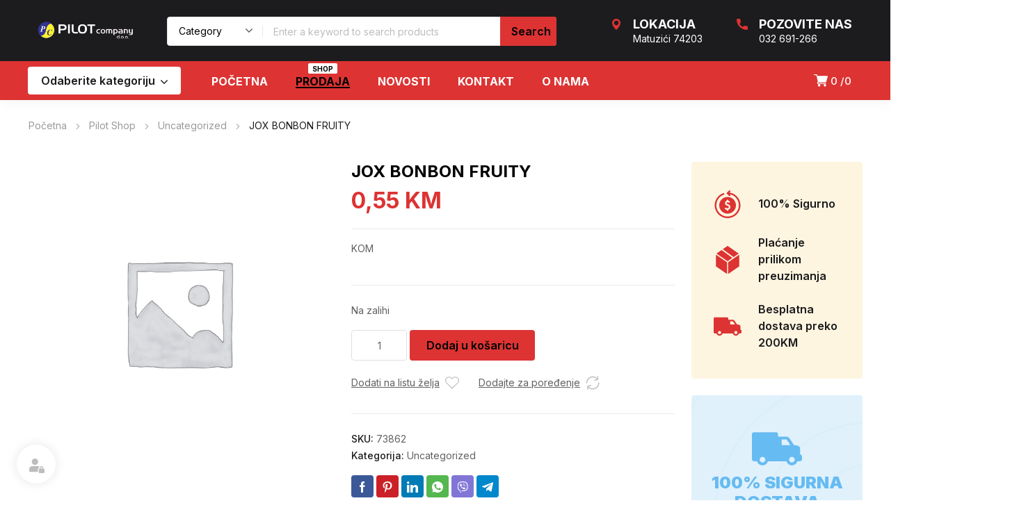

--- FILE ---
content_type: application/javascript
request_url: https://pilot.ba/wp-content/plugins/enovathemes-addons/js/widget-product-compare.js?ver=6.9
body_size: 2352
content:
(function($){

    "use strict";

    /*
        1. Add product to compare
        2. Display compare items in the table
        3. Remove product from the compare

    */

    function unique(array){
        return array.filter(function (value, index, self) {
            return self.indexOf(value) === index;
        });
    }

    function isInArray(value, array) {return array.indexOf(value) > -1;}

    function compareCountUpdate(mult){
        var compare_count = parseInt($('.compare-contents').html());
        compare_count += mult;
        if (compare_count < 0) {compare_count = 0;}
        $('.compare-contents').html(compare_count);
    }

    function onCompareComplete(target, title){
        setTimeout(function(){
            target
            .removeClass('loading')
            .addClass('active')
            .attr('title',title);

            compareCountUpdate(1);

        },800);
    }

    function compareTableWidth(table,index){
        var lists = table.find('li').not('.clone').length;

        if (lists > index) {

            var W = (lists/index)*100.1;

            table.addClass('overflow-y');
            table.find('ul').css('width',W+'%');
        } else {
            table.find('ul').css('width','100%');
            table.removeClass('overflow-y');
        }
    }

    function changeIndex(single,sidebar = false){

        var index = single ? 4 : 6;

        var ww    = $(window).width();

        if (single) {
            if (window.matchMedia("(max-width: 767px)").matches) {index = 2;} else
            if (window.matchMedia("(min-width: 768px) and (max-width: 1023px)").matches) { index = 4;} else
            if (window.matchMedia("(min-width: 1024px) and (max-width: 1279px)").matches) { index = (sidebar) ? 3 : 5;} else {
                index = (sidebar) ? 4 : 5;
            }
        } else {
            if (window.matchMedia("(max-width: 767px)").matches) {index = 2;} else
            if (window.matchMedia("(min-width: 768px) and (max-width: 1023px)").matches) { index = 4;} else
            if (window.matchMedia("(min-width: 1024px) and (max-width: 1279px)").matches) { index = 5;} else {
                index = 6;
            }
        }

        return index;
    }

    function compareToggle() {
        $('.compare-toggle').each(function(){

            var $this = $(this);

            var currentProduct = $this.data('product');

            currentProduct = currentProduct.toString();

            if (isInArray(currentProduct,compare)) {
                $this.addClass('active').attr('title',inCompare);
                $this.prev('.compare-title').html(addedCompare).attr('title',inCompare);
            }

        });
    }

    var shopName      = compare_opt.shopName+'-compare',
        inCompare     = compare_opt.inCompare,
        addedCompare  = compare_opt.addedCompare,
        compare       = new Array,
        ls            = localStorage.getItem(shopName),
        sidebar       = $('.compare-table-single').data('sidebar');

        sidebar = (sidebar == "none") ? false : true;

        var index         = changeIndex(false),
            indexSingle   = changeIndex(true,sidebar);

    $(window).resize(function(){
        setTimeout(function(){
            index = changeIndex(false);
            indexSingle = changeIndex(true,sidebar);
            compareTableWidth($('.compare-table'),index);
            compareTableWidth($('.compare-table-single'),indexSingle);

            var frozen = $('.compare-table .frozen');
            if (frozen.length) {
                frozen.css({
                    'width':(100/index)+'%',
                });
            }

            var frozenSingle = $('.compare-table-single .frozen');
            if (frozenSingle.length) {
                frozenSingle.css({
                    'width':(100/indexSingle)+'%',
                });
            }

        },50);
    });

    if (typeof(ls) != 'undefined' && ls != null) {
        if (ls.length) {
            ls = ls.split(',');
            ls = unique(ls);
            compare = ls;
        }
    }

    compareToggle();

    $(document).on('click', '.compare-toggle', function(e){

        var $this = $(this);

        var currentProduct = $this.data('product');

        currentProduct = currentProduct.toString();

        if (!$this.hasClass('active') && !$this.hasClass('loading')) {
            e.preventDefault();
            $this.addClass('loading');

            compare.push(currentProduct);
            compare = unique(compare);

            localStorage.setItem(shopName, compare.toString());
            onCompareComplete($this, inCompare);

        }

    });

    $('.comp .compare-title,.entry-summary .compare-title').on('click',function(){
        var $this = $(this);
        if ($this.html() != addedCompare) {
                $this.addClass('loading');
            $this.next('.compare-toggle').trigger('click');
            setTimeout(function(){
                $this.removeClass('loading');
                $this.html(addedCompare);
            },600);
        } else {
            window.location.replace($this.next('.compare-toggle').attr('href'));
        }
    });

    setTimeout(function(){

        if (compare.length) {

            $('.compare-contents').html(compare.length);

            if ($('.compare-table').length) {

                $.ajax({
                    url:compare_opt.ajaxUrl,
                    type: 'post',
                    data: { action: 'compare_fetch', compare:compare.join(','), aj:'true'},
                    success: function(data) {

                        $('.compare-table').each(function(){

                            var compareTable = $(this);

                            compareTable.append(data);

                            compareTableWidth(compareTable,index);

                            compareTable.parent().removeClass('loading');

                        });
                    },
                    fail:function(){
                        $('.compare-table').parent().removeClass('loading');
                    }
                });

            }

        } else {
            if ($('.compare-table').length) {
                $('.compare-table').append('<li class="no-results">'+compare_opt.noCompare+'</li>').parent().removeClass('loading');
            }
        }

        $('.compare-table-single').each(function(){

            var compareTable = $(this);

            compareTableWidth(compareTable,indexSingle);

        });

    },1000);

    $('.cbt').on('scroll',function(e){

        var $this      = $(this),
            horizontal = e.currentTarget.scrollLeft,
            ix         = ($this.hasClass('compare-table-single')) ? indexSingle : index;

        if (horizontal > 0) {

            if (!$this.find('.clone').length) {
                var clone = $this.find('.labels').clone().addClass('clone');
                $this.find('.compare-item-list').prepend(clone);
                $this.find('.labels').not('.clone').addClass('frozen').css({
                    'width':(100/ix)+'%',
                });
            }
            $this.find('.labels').not('.clone').addClass('frozen').css({
                'transform':'translateX('+horizontal+'px)'
            });

        } else {
            $this.find('.clone').remove();
            $this.find('.labels').removeClass('frozen').removeAttr('style');
        }
        
    });

    $(document).on('click', '.compare-remove', function(e){

        e.preventDefault();

        if (confirm(compare_opt.confirm)) {

            var $this = $(this);

            $this.closest('.compare-table').parent().addClass('loading');

            compare = [];

            $this.closest('.compare-table').find('li').not('.labels').each(function(){
                if ($(this).data('product') != $this.closest('li').data('product')) {
                    compare.push($(this).attr('data-product'));
                }
            });

            var compareLength = compare.length + 1;

            localStorage.setItem(shopName, compare.toString());
            setTimeout(function(){
                $this.closest('li').remove();
                if (compare.length == 0) {
                    $('.loading > .compare-table').html('').append('<li class="no-results">'+compare_opt.noCompare+'</li>');
                }
                $('.compare-item-list').css('grid-template-columns','repeat('+compareLength+', '+compareLength+'fr)');

                compareTableWidth($('.loading > .compare-table'),index);

                if (compareLength <= 6) {
                    $('.compare-table .clone').remove();
                    $('.compare-table .frozen').removeAttr('style').removeClass('frozen');
                }

                $('.compare-table').parent().removeClass('loading');
                compareCountUpdate(-1);
            },500);

        }

    });

    let actions = [
        'quick_view',
        'woo_products_ajax',
        'megamenu_load',
        'footer_load',
        'filter_attributes'
    ];

    $( document ).ajaxComplete(function( event, xhr, settings ) {

        if (settings['url'].includes('shop')) {

            compareToggle(compare);

        } else if (typeof(settings['data']) != 'undefined' && settings['data'] != null) {

            var data = decodeURIComponent(settings['data']);

            data = data.split("&");

            var dataObj = [{}];

            for (var i = 0; i < data.length; i++) {
                var property = data[i].split("=");
                var key      = (property[0]);
                var value    = (property[1]);
                if (typeof(value) != 'undefined') {
                    dataObj[key] = value;
                }
            }

            if(actions.includes(dataObj['action'])){
                compareToggle();
            }

        }
    });

})(jQuery);